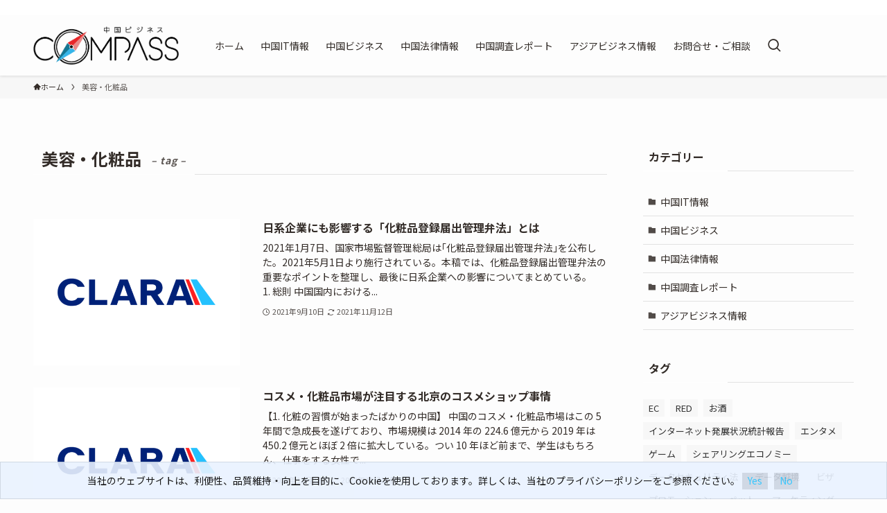

--- FILE ---
content_type: text/html; charset=UTF-8
request_url: https://consulting.clara.jp/media/tag/beauty-cosmetics/
body_size: 12671
content:
<!DOCTYPE html>
<html lang="ja" data-loaded="false" data-scrolled="false" data-spmenu="closed">
<head>
<meta charset="utf-8">
<meta name="format-detection" content="telephone=no">
<meta http-equiv="X-UA-Compatible" content="IE=edge">
<meta name="viewport" content="width=device-width, viewport-fit=cover">
<title>美容・化粧品 &#8211; 中国ビジネスCOMPASS</title>
<meta name='robots' content='max-image-preview:large' />
<link rel="alternate" type="application/rss+xml" title="中国ビジネスCOMPASS &raquo; フィード" href="https://consulting.clara.jp/media/feed/" />
<link rel="alternate" type="application/rss+xml" title="中国ビジネスCOMPASS &raquo; コメントフィード" href="https://consulting.clara.jp/media/comments/feed/" />
<link rel="alternate" type="application/rss+xml" title="中国ビジネスCOMPASS &raquo; 美容・化粧品 タグのフィード" href="https://consulting.clara.jp/media/tag/beauty-cosmetics/feed/" />
<link rel='stylesheet' id='wp-block-library-css'  href='https://consulting.clara.jp/media/wp-includes/css/dist/block-library/style.min.css?ver=5.8.1' type='text/css' media='all' />
<link rel='stylesheet' id='swell-icons-css'  href='https://consulting.clara.jp/media/wp-content/themes/swell/build/css/swell-icons.css?ver=2.7.4.1' type='text/css' media='all' />
<link rel='stylesheet' id='main_style-css'  href='https://consulting.clara.jp/media/wp-content/themes/swell/build/css/main.css?ver=2.7.4.1' type='text/css' media='all' />
<link rel='stylesheet' id='swell_blocks-css'  href='https://consulting.clara.jp/media/wp-content/themes/swell/build/css/blocks.css?ver=2.7.4.1' type='text/css' media='all' />
<style id='swell_custom-inline-css' type='text/css'>
:root{--swl-fz--content:4vw;--swl-font_family:"Noto Sans JP", sans-serif;--swl-font_weight:400;--color_main:#ffffff;--color_text:#332c28;--color_link:#24c1fe;--color_htag:#ffffff;--color_bg:#fdfdfd;--color_gradient1:#d8ffff;--color_gradient2:#87e7ff;--color_main_thin:rgba(255, 255, 255, 0.05 );--color_main_dark:rgba(191, 191, 191, 1 );--color_list_check:#ffffff;--color_list_num:#ffffff;--color_list_good:#86dd7b;--color_list_triangle:#f4e03a;--color_list_bad:#f36060;--color_faq_q:#d55656;--color_faq_a:#6599b7;--color_icon_good:#3cd250;--color_icon_good_bg:#ecffe9;--color_icon_bad:#4b73eb;--color_icon_bad_bg:#eafaff;--color_icon_info:#f578b4;--color_icon_info_bg:#fff0fa;--color_icon_announce:#ffa537;--color_icon_announce_bg:#fff5f0;--color_icon_pen:#7a7a7a;--color_icon_pen_bg:#f7f7f7;--color_icon_book:#787364;--color_icon_book_bg:#f8f6ef;--color_icon_point:#ffa639;--color_icon_check:#86d67c;--color_icon_batsu:#f36060;--color_icon_hatena:#5295cc;--color_icon_caution:#f7da38;--color_icon_memo:#84878a;--color_deep01:#e44141;--color_deep02:#3d79d5;--color_deep03:#63a84d;--color_deep04:#f09f4d;--color_pale01:#fff2f0;--color_pale02:#f3f8fd;--color_pale03:#f1f9ee;--color_pale04:#fdf9ee;--color_mark_blue:#b7e3ff;--color_mark_green:#bdf9c3;--color_mark_yellow:#fcf69f;--color_mark_orange:#ffddbc;--border01:solid 1px var(--color_main);--border02:double 4px var(--color_main);--border03:dashed 2px var(--color_border);--border04:solid 4px var(--color_gray);--card_posts_thumb_ratio:70.721%;--list_posts_thumb_ratio:70.721%;--big_posts_thumb_ratio:70.721%;--thumb_posts_thumb_ratio:70.721%;--color_header_bg:#fdfdfd;--color_header_text:#322c28;--color_footer_bg:#ffffff;--color_footer_text:#322c28;--container_size:1200px;--article_size:900px;--logo_size_sp:48px;--logo_size_pc:55px;--logo_size_pcfix:35px;--color_gnav_bg:var(--color_main);}.swl-cell-bg[data-icon="doubleCircle"]{--cell-icon-color:#ffc977}.swl-cell-bg[data-icon="circle"]{--cell-icon-color:#94e29c}.swl-cell-bg[data-icon="triangle"]{--cell-icon-color:#eeda2f}.swl-cell-bg[data-icon="close"]{--cell-icon-color:#ec9191}.swl-cell-bg[data-icon="hatena"]{--cell-icon-color:#93c9da}.swl-cell-bg[data-icon="check"]{--cell-icon-color:#94e29c}.swl-cell-bg[data-icon="line"]{--cell-icon-color:#9b9b9b}.cap_box[data-colset="col1"]{--capbox-color:#f59b5f;--capbox-color--bg:#fff8eb}.cap_box[data-colset="col2"]{--capbox-color:#5fb9f5;--capbox-color--bg:#edf5ff}.cap_box[data-colset="col3"]{--capbox-color:#2fcd90;--capbox-color--bg:#eafaf2}.red_{--the-btn-color:#f74a4a;--the-btn-color2:#ffbc49;--the-solid-shadow: rgba(185, 56, 56, 1 )}.blue_{--the-btn-color:#338df4;--the-btn-color2:#35eaff;--the-solid-shadow: rgba(38, 106, 183, 1 )}.green_{--the-btn-color:#62d847;--the-btn-color2:#7bf7bd;--the-solid-shadow: rgba(74, 162, 53, 1 )}.is-style-btn_normal{--the-btn-radius:80px}.is-style-btn_solid{--the-btn-radius:80px}.is-style-btn_shiny{--the-btn-radius:80px}.is-style-btn_line{--the-btn-radius:80px}.post_content blockquote{padding:1.5em 2em 1.5em 3em}.post_content blockquote::before{content:"";display:block;width:5px;height:calc(100% - 3em);top:1.5em;left:1.5em;border-left:solid 1px rgba(180,180,180,.75);border-right:solid 1px rgba(180,180,180,.75);}.mark_blue{background:-webkit-linear-gradient(transparent 64%,var(--color_mark_blue) 0%);background:linear-gradient(transparent 64%,var(--color_mark_blue) 0%)}.mark_green{background:-webkit-linear-gradient(transparent 64%,var(--color_mark_green) 0%);background:linear-gradient(transparent 64%,var(--color_mark_green) 0%)}.mark_yellow{background:-webkit-linear-gradient(transparent 64%,var(--color_mark_yellow) 0%);background:linear-gradient(transparent 64%,var(--color_mark_yellow) 0%)}.mark_orange{background:-webkit-linear-gradient(transparent 64%,var(--color_mark_orange) 0%);background:linear-gradient(transparent 64%,var(--color_mark_orange) 0%)}[class*="is-style-icon_"]{color:#333;border-width:0}[class*="is-style-big_icon_"]{border-width:2px;border-style:solid}[data-col="gray"] .c-balloon__text{background:#f7f7f7;border-color:#ccc}[data-col="gray"] .c-balloon__before{border-right-color:#f7f7f7}[data-col="green"] .c-balloon__text{background:#d1f8c2;border-color:#9ddd93}[data-col="green"] .c-balloon__before{border-right-color:#d1f8c2}[data-col="blue"] .c-balloon__text{background:#e2f6ff;border-color:#93d2f0}[data-col="blue"] .c-balloon__before{border-right-color:#e2f6ff}[data-col="red"] .c-balloon__text{background:#ffebeb;border-color:#f48789}[data-col="red"] .c-balloon__before{border-right-color:#ffebeb}[data-col="yellow"] .c-balloon__text{background:#f9f7d2;border-color:#fbe593}[data-col="yellow"] .c-balloon__before{border-right-color:#f9f7d2}.-type-list2 .p-postList__body::after,.-type-big .p-postList__body::after{content: "READ MORE »";}.c-postThumb__cat{background-color:#ffffff;color:#fff;background-image: repeating-linear-gradient(-45deg,rgba(255,255,255,.1),rgba(255,255,255,.1) 6px,transparent 6px,transparent 12px)}.post_content h2::before{position:absolute;display:block;pointer-events:none}.post_content h3{padding:0 .5em .5em}.post_content h3::before{content:"";width:100%;height:2px;background: repeating-linear-gradient(90deg, var(--color_htag) 0%, var(--color_htag) 29.3%, rgba(150,150,150,.2) 29.3%, rgba(150,150,150,.2) 100%)}.post_content h4{padding:0 0 0 16px;border-left:solid 2px var(--color_htag)}.l-footer__widgetArea{background:#f8f8f8}.l-footer__widgetArea{color:#0a0a0a}.l-header{box-shadow: 0 1px 4px rgba(0,0,0,.12)}.l-header__bar{color:#fff;background:var(--color_main)}.l-header__menuBtn{order:1}.l-header__customBtn{order:3}.c-gnav a::after{background:var(--color_main);width:100%;height:2px;transform:scaleX(0)}.p-spHeadMenu .menu-item.-current{border-bottom-color:var(--color_main)}.c-gnav > li:hover > a::after,.c-gnav > .-current > a::after{transform: scaleX(1)}.c-gnav .sub-menu{color:#333;background:#fff}.l-fixHeader::before{opacity:1}#pagetop{border-radius:50%}.c-widget__title.-spmenu{padding:.5em .75em;border-radius:var(--swl-radius--2, 0px);background:var(--color_main);color:#fff;}.c-widget__title.-footer{padding:.5em}.c-widget__title.-footer::before{content:"";bottom:0;left:0;width:40%;z-index:1;background:var(--color_main)}.c-widget__title.-footer::after{content:"";bottom:0;left:0;width:100%;background:var(--color_border)}.c-secTitle{border-left:solid 2px var(--color_main);padding:0em .75em}.p-spMenu{color:#322c28}.p-spMenu__inner::before{background:#fdfdfd;opacity:1}.p-spMenu__overlay{background:#000;opacity:0.6}[class*="page-numbers"]{color:#fff;background-color:#dedede}a{text-decoration: none}.l-topTitleArea.c-filterLayer::before{background-color:#000;opacity:0.2;content:""}@media screen and (min-width: 960px){:root{}}@media screen and (max-width: 959px){:root{}.l-header__logo{order:2;text-align:center}}@media screen and (min-width: 600px){:root{--swl-fz--content:16px;}}@media screen and (max-width: 599px){:root{}}@media (min-width: 1108px) {.alignwide{left:-100px;width:calc(100% + 200px);}}@media (max-width: 1108px) {.-sidebar-off .swell-block-fullWide__inner.l-container .alignwide{left:0px;width:100%;}}.l-fixHeader .l-fixHeader__gnav{order:0}[data-scrolled=true] .l-fixHeader[data-ready]{opacity:1;-webkit-transform:translateY(0)!important;transform:translateY(0)!important;visibility:visible}.-body-solid .l-fixHeader{box-shadow:0 2px 4px var(--swl-color_shadow)}.l-fixHeader__inner{align-items:stretch;color:var(--color_header_text);display:flex;padding-bottom:0;padding-top:0;position:relative;z-index:1}.l-fixHeader__logo{align-items:center;display:flex;line-height:1;margin-right:24px;order:0;padding:16px 0}.l-header__bar{position:relative;width:100%}.l-header__bar .c-catchphrase{color:inherit;font-size:12px;letter-spacing:var(--swl-letter_spacing,.2px);line-height:14px;margin-right:auto;overflow:hidden;padding:4px 0;white-space:nowrap;width:50%}.l-header__bar .c-iconList .c-iconList__link{margin:0;padding:4px 6px}.l-header__barInner{align-items:center;display:flex;justify-content:flex-end}@media (min-width:960px){.-series .l-header__inner{align-items:stretch;display:flex}.-series .l-header__logo{align-items:center;display:flex;flex-wrap:wrap;margin-right:24px;padding:16px 0}.-series .l-header__logo .c-catchphrase{font-size:13px;padding:4px 0}.-series .c-headLogo{margin-right:16px}.-series-right .l-header__inner{justify-content:space-between}.-series-right .c-gnavWrap{margin-left:auto}.-series-right .w-header{margin-left:12px}.-series-left .w-header{margin-left:auto}}@media (min-width:960px) and (min-width:600px){.-series .c-headLogo{max-width:400px}}.l-header__spNav{background-color:var(--color_gnav_bg)}.p-spHeadMenu a{color:#fff}.p-spHeadMenu .menu-item.-current{border-bottom-color:#fff}@media (min-width:960px){.-parallel .l-header__gnav{background-color:var(--color_gnav_bg);color:#fff}.-parallel .l-header__gnav .c-gnav>li>a{padding-bottom:12px;padding-top:12px}.-parallel .l-header__gnav .c-gnav>li>a:after{background-color:#fff}.-parallel-top .l-header__gnav{margin-bottom:8px}.-parallel-bottom .l-header__gnav{margin-top:8px}}.c-gnav .sub-menu a:before,.c-listMenu a:before{-webkit-font-smoothing:antialiased;-moz-osx-font-smoothing:grayscale;font-family:icomoon!important;font-style:normal;font-variant:normal;font-weight:400;line-height:1;text-transform:none}.c-submenuToggleBtn{display:none}.c-listMenu a{padding:.75em 1em .75em 1.5em;transition:padding .25s}.c-listMenu a:hover{padding-left:1.75em;padding-right:.75em}.c-gnav .sub-menu a:before,.c-listMenu a:before{color:inherit;content:"\e921";display:inline-block;left:2px;position:absolute;top:50%;-webkit-transform:translateY(-50%);transform:translateY(-50%);vertical-align:middle}.widget_categories>ul>.cat-item>a,.wp-block-categories-list>li>a{padding-left:1.75em}.c-listMenu .children,.c-listMenu .sub-menu{margin:0}.c-listMenu .children a,.c-listMenu .sub-menu a{font-size:.9em;padding-left:2.5em}.c-listMenu .children a:before,.c-listMenu .sub-menu a:before{left:1em}.c-listMenu .children a:hover,.c-listMenu .sub-menu a:hover{padding-left:2.75em}.c-listMenu .children ul a,.c-listMenu .sub-menu ul a{padding-left:3.25em}.c-listMenu .children ul a:before,.c-listMenu .sub-menu ul a:before{left:1.75em}.c-listMenu .children ul a:hover,.c-listMenu .sub-menu ul a:hover{padding-left:3.5em}.c-gnav li:hover>.sub-menu{opacity:1;visibility:visible}.c-gnav .sub-menu:before{background:inherit;content:"";height:100%;left:0;position:absolute;top:0;width:100%;z-index:0}.c-gnav .sub-menu .sub-menu{left:100%;top:0;z-index:-1}.c-gnav .sub-menu a{padding-left:2em}.c-gnav .sub-menu a:before{left:.5em}.c-gnav .sub-menu a:hover .ttl{left:4px}:root{--color_content_bg:var(--color_bg);}.c-widget__title.-side{padding:.5em}.c-widget__title.-side::before{content:"";bottom:0;left:0;width:40%;z-index:1;background:var(--color_main)}.c-widget__title.-side::after{content:"";bottom:0;left:0;width:100%;background:var(--color_border)}@media screen and (min-width: 960px){:root{}}@media screen and (max-width: 959px){:root{}}@media screen and (min-width: 600px){:root{}}@media screen and (max-width: 599px){:root{}}.swell-block-fullWide__inner.l-container{--swl-fw_inner_pad:var(--swl-pad_container,0px)}@media (min-width:960px){.-sidebar-on .l-content .alignfull,.-sidebar-on .l-content .alignwide{left:-16px;width:calc(100% + 32px)}.swell-block-fullWide__inner.l-article{--swl-fw_inner_pad:var(--swl-pad_post_content,0px)}.-sidebar-on .swell-block-fullWide__inner .alignwide{left:0;width:100%}.-sidebar-on .swell-block-fullWide__inner .alignfull{left:calc(0px - var(--swl-fw_inner_pad, 0))!important;margin-left:0!important;margin-right:0!important;width:calc(100% + var(--swl-fw_inner_pad, 0)*2)!important}}.-index-off .p-toc,.swell-toc-placeholder:empty{display:none}.p-toc.-modal{height:100%;margin:0;overflow-y:auto;padding:0}#main_content .p-toc{border-radius:var(--swl-radius--2,0);margin:4em auto;max-width:800px}#sidebar .p-toc{margin-top:-.5em}.p-toc .__pn:before{content:none!important;counter-increment:none}.p-toc .__prev{margin:0 0 1em}.p-toc .__next{margin:1em 0 0}.p-toc.is-omitted:not([data-omit=ct]) [data-level="2"] .p-toc__childList{display:none}.p-toc.is-omitted:not([data-omit=nest]){position:relative}.p-toc.is-omitted:not([data-omit=nest]):before{background:linear-gradient(hsla(0,0%,100%,0),var(--color_bg));bottom:5em;content:"";height:4em;left:0;opacity:.75;pointer-events:none;position:absolute;width:100%;z-index:1}.p-toc.is-omitted:not([data-omit=nest]):after{background:var(--color_bg);bottom:0;content:"";height:5em;left:0;opacity:.75;position:absolute;width:100%;z-index:1}.p-toc.is-omitted:not([data-omit=nest]) .__next,.p-toc.is-omitted:not([data-omit=nest]) [data-omit="1"]{display:none}.p-toc .p-toc__expandBtn{background-color:#f7f7f7;border:rgba(0,0,0,.2);border-radius:5em;box-shadow:0 0 0 1px #bbb;color:#333;display:block;font-size:14px;line-height:1.5;margin:.75em auto 0;min-width:6em;padding:.5em 1em;position:relative;transition:box-shadow .25s;z-index:2}.p-toc[data-omit=nest] .p-toc__expandBtn{display:inline-block;font-size:13px;margin:0 0 0 1.25em;padding:.5em .75em}.p-toc:not([data-omit=nest]) .p-toc__expandBtn:after,.p-toc:not([data-omit=nest]) .p-toc__expandBtn:before{border-top-color:inherit;border-top-style:dotted;border-top-width:3px;content:"";display:block;height:1px;position:absolute;top:calc(50% - 1px);transition:border-color .25s;width:100%;width:22px}.p-toc:not([data-omit=nest]) .p-toc__expandBtn:before{right:calc(100% + 1em)}.p-toc:not([data-omit=nest]) .p-toc__expandBtn:after{left:calc(100% + 1em)}.p-toc.is-expanded .p-toc__expandBtn{border-color:transparent}.p-toc__ttl{display:block;font-size:1.2em;line-height:1;position:relative;text-align:center}.p-toc__ttl:before{content:"\e918";display:inline-block;font-family:icomoon;margin-right:.5em;padding-bottom:2px;vertical-align:middle}#index_modal .p-toc__ttl{margin-bottom:.5em}.p-toc__list li{line-height:1.6}.p-toc__list>li+li{margin-top:.5em}.p-toc__list .p-toc__childList{padding-left:.5em}.p-toc__list [data-level="3"]{font-size:.9em}.p-toc__list .mininote{display:none}.post_content .p-toc__list{padding-left:0}#sidebar .p-toc__list{margin-bottom:0}#sidebar .p-toc__list .p-toc__childList{padding-left:0}.p-toc__link{color:inherit;font-size:inherit;text-decoration:none}.p-toc__link:hover{opacity:.8}.p-toc.-double{background:var(--color_gray);background:linear-gradient(-45deg,transparent 25%,var(--color_gray) 25%,var(--color_gray) 50%,transparent 50%,transparent 75%,var(--color_gray) 75%,var(--color_gray));background-clip:padding-box;background-size:4px 4px;border-bottom:4px double var(--color_border);border-top:4px double var(--color_border);padding:1.5em 1em 1em}.p-toc.-double .p-toc__ttl{margin-bottom:.75em}@media (min-width:960px){#main_content .p-toc{width:92%}}@media (hover:hover){.p-toc .p-toc__expandBtn:hover{border-color:transparent;box-shadow:0 0 0 2px currentColor}}@media (min-width:600px){.p-toc.-double{padding:2em}}
</style>
<link rel='stylesheet' id='swell-parts/footer-css'  href='https://consulting.clara.jp/media/wp-content/themes/swell/build/css/modules/parts/footer.css?ver=2.7.4.1' type='text/css' media='all' />
<link rel='stylesheet' id='swell-page/term-css'  href='https://consulting.clara.jp/media/wp-content/themes/swell/build/css/modules/page/term.css?ver=2.7.4.1' type='text/css' media='all' />
<link rel='stylesheet' id='child_style-css'  href='https://consulting.clara.jp/media/wp-content/themes/swell_child/style.css?ver=2023041922013' type='text/css' media='all' />
<link rel='stylesheet' id='addtoany-css'  href='https://consulting.clara.jp/media/wp-content/plugins/add-to-any/addtoany.min.css?ver=1.15' type='text/css' media='all' />
<script type='text/javascript' src='https://consulting.clara.jp/media/wp-includes/js/jquery/jquery.min.js?ver=3.6.0' id='jquery-core-js'></script>
<script type='text/javascript' src='https://consulting.clara.jp/media/wp-content/plugins/add-to-any/addtoany.min.js?ver=1.1' id='addtoany-js'></script>

<link href="https://fonts.googleapis.com/css?family=Noto+Sans+JP:400,700&#038;display=swap" rel="stylesheet">
<noscript><link href="https://consulting.clara.jp/media/wp-content/themes/swell/build/css/noscript.css" rel="stylesheet"></noscript>
<link rel="https://api.w.org/" href="https://consulting.clara.jp/media/wp-json/" /><link rel="alternate" type="application/json" href="https://consulting.clara.jp/media/wp-json/wp/v2/tags/50" />
<script data-cfasync="false">
window.a2a_config=window.a2a_config||{};a2a_config.callbacks=[];a2a_config.overlays=[];a2a_config.templates={};a2a_localize = {
	Share: "共有",
	Save: "ブックマーク",
	Subscribe: "購読",
	Email: "メール",
	Bookmark: "ブックマーク",
	ShowAll: "すべて表示する",
	ShowLess: "小さく表示する",
	FindServices: "サービスを探す",
	FindAnyServiceToAddTo: "追加するサービスを今すぐ探す",
	PoweredBy: "Powered by",
	ShareViaEmail: "メールでシェアする",
	SubscribeViaEmail: "メールで購読する",
	BookmarkInYourBrowser: "ブラウザにブックマーク",
	BookmarkInstructions: "このページをブックマークするには、 Ctrl+D または \u2318+D を押下。",
	AddToYourFavorites: "お気に入りに追加",
	SendFromWebOrProgram: "任意のメールアドレスまたはメールプログラムから送信",
	EmailProgram: "メールプログラム",
	More: "詳細&#8230;",
	ThanksForSharing: "Thanks for sharing!",
	ThanksForFollowing: "Thanks for following!"
};

(function(d,s,a,b){a=d.createElement(s);b=d.getElementsByTagName(s)[0];a.async=1;a.src="https://static.addtoany.com/menu/page.js";b.parentNode.insertBefore(a,b);})(document,"script");
</script>
<style type="text/css">.broken_link, a.broken_link {
	text-decoration: line-through;
}</style><link rel="icon" href="https://consulting.clara.jp/media/wp-content/uploads/2025/03/ビジネスコンパスマーク.png" sizes="32x32" />
<link rel="icon" href="https://consulting.clara.jp/media/wp-content/uploads/2025/03/ビジネスコンパスマーク.png" sizes="192x192" />
<link rel="apple-touch-icon" href="https://consulting.clara.jp/media/wp-content/uploads/2025/03/ビジネスコンパスマーク.png" />
<meta name="msapplication-TileImage" content="https://consulting.clara.jp/media/wp-content/uploads/2025/03/ビジネスコンパスマーク.png" />

<link rel="stylesheet" href="https://consulting.clara.jp/media/wp-content/themes/swell/build/css/print.css" media="print" >
<!-- Google Tag Manager -->
<script>(function(w,d,s,l,i){w[l]=w[l]||[];w[l].push({'gtm.start':
new Date().getTime(),event:'gtm.js'});var f=d.getElementsByTagName(s)[0],
j=d.createElement(s),dl=l!='dataLayer'?'&l='+l:'';j.async=true;j.src=
'https://www.googletagmanager.com/gtm.js?id='+i+dl;f.parentNode.insertBefore(j,f);
})(window,document,'script','dataLayer','GTM-WKZ3HDB');</script>
<!-- End Google Tag Manager -->
</head>
	
<!-- Google tag (gtag.js) -->
<script async src="https://www.googletagmanager.com/gtag/js?id=G-DP95QVBJXN"></script>
<script>
  window.dataLayer = window.dataLayer || [];
  function gtag(){dataLayer.push(arguments);}
  gtag('js', new Date());

  gtag('config', 'G-DP95QVBJXN');
</script>
	
<body>
<!-- Google Tag Manager (noscript) -->
<noscript><iframe src="https://www.googletagmanager.com/ns.html?id=GTM-WKZ3HDB"
height="0" width="0" style="display:none;visibility:hidden"></iframe></noscript>
<!-- End Google Tag Manager (noscript) -->
<div id="body_wrap" class="archive tag tag-beauty-cosmetics tag-50 -index-off -sidebar-on -frame-off id_50" >
<div id="sp_menu" class="p-spMenu -left">
	<div class="p-spMenu__inner">
		<div class="p-spMenu__closeBtn">
			<button class="c-iconBtn -menuBtn c-plainBtn" data-onclick="toggleMenu" aria-label="メニューを閉じる">
				<i class="c-iconBtn__icon icon-close-thin"></i>
			</button>
		</div>
		<div class="p-spMenu__body">
			<div class="c-widget__title -spmenu">
				MENU			</div>
			<div class="p-spMenu__nav">
				<ul class="c-spnav c-listMenu"><li class="menu-item menu-item-type-post_type menu-item-object-page menu-item-home menu-item-5553"><a href="https://consulting.clara.jp/media/">ホーム</a></li>
<li class="menu-item menu-item-type-taxonomy menu-item-object-category menu-item-5554"><a href="https://consulting.clara.jp/media/category/cat-chinese-it/">中国IT情報</a></li>
<li class="menu-item menu-item-type-taxonomy menu-item-object-category menu-item-5555"><a href="https://consulting.clara.jp/media/category/cat-chinese-business/">中国ビジネス</a></li>
<li class="menu-item menu-item-type-taxonomy menu-item-object-category menu-item-5556"><a href="https://consulting.clara.jp/media/category/cat-chinese-law/">中国法律情報</a></li>
<li class="menu-item menu-item-type-taxonomy menu-item-object-category menu-item-5557"><a href="https://consulting.clara.jp/media/category/cat-chinese-report/">中国調査レポート</a></li>
<li class="menu-item menu-item-type-taxonomy menu-item-object-category menu-item-5558"><a href="https://consulting.clara.jp/media/category/cat-asia-business/">アジアビジネス情報</a></li>
<li class="menu-item menu-item-type-custom menu-item-object-custom menu-item-5964"><a href="https://consulting.clara.jp/inquiry/">お問合せ・ご相談</a></li>
</ul>			</div>
					</div>
	</div>
	<div class="p-spMenu__overlay c-overlay" data-onclick="toggleMenu"></div>
</div>
<header id="header" class="l-header -series -series-left" data-spfix="1">
	<div class="l-header__bar pc_">
	<div class="l-header__barInner l-container">
		<div class="c-catchphrase">知りたい中国は &quot;ここ” にある｜中国ビジネス特化型メディア「中国ビジネスCOMPASS」</div><ul class="c-iconList">
						<li class="c-iconList__item -rss">
						<a href="https://consulting.clara.jp/media/feed/" target="_blank" rel="noopener" class="c-iconList__link u-fz-14 hov-flash" aria-label="rss">
							<i class="c-iconList__icon icon-rss" role="presentation"></i>
						</a>
					</li>
				</ul>
	</div>
</div>
	<div class="l-header__inner l-container">
		<div class="l-header__logo">
			<div class="c-headLogo -img"><a href="https://consulting.clara.jp/media/" title="中国ビジネスCOMPASS" class="c-headLogo__link" rel="home"><img width="493" height="129"  src="https://consulting.clara.jp/media/wp-content/uploads/2025/03/ビジネスコンパスロゴ.png" alt="中国ビジネスCOMPASS" class="c-headLogo__img" srcset="https://consulting.clara.jp/media/wp-content/uploads/2025/03/ビジネスコンパスロゴ.png 493w, https://consulting.clara.jp/media/wp-content/uploads/2025/03/ビジネスコンパスロゴ-300x78.png 300w, https://consulting.clara.jp/media/wp-content/uploads/2025/03/ビジネスコンパスロゴ-200x52.png 200w" sizes="(max-width: 959px) 50vw, 800px" decoding="async" loading="eager" ></a></div>					</div>
		<nav id="gnav" class="l-header__gnav c-gnavWrap">
					<ul class="c-gnav">
			<li class="menu-item menu-item-type-post_type menu-item-object-page menu-item-home menu-item-5553"><a href="https://consulting.clara.jp/media/"><span class="ttl">ホーム</span></a></li>
<li class="menu-item menu-item-type-taxonomy menu-item-object-category menu-item-5554"><a href="https://consulting.clara.jp/media/category/cat-chinese-it/"><span class="ttl">中国IT情報</span></a></li>
<li class="menu-item menu-item-type-taxonomy menu-item-object-category menu-item-5555"><a href="https://consulting.clara.jp/media/category/cat-chinese-business/"><span class="ttl">中国ビジネス</span></a></li>
<li class="menu-item menu-item-type-taxonomy menu-item-object-category menu-item-5556"><a href="https://consulting.clara.jp/media/category/cat-chinese-law/"><span class="ttl">中国法律情報</span></a></li>
<li class="menu-item menu-item-type-taxonomy menu-item-object-category menu-item-5557"><a href="https://consulting.clara.jp/media/category/cat-chinese-report/"><span class="ttl">中国調査レポート</span></a></li>
<li class="menu-item menu-item-type-taxonomy menu-item-object-category menu-item-5558"><a href="https://consulting.clara.jp/media/category/cat-asia-business/"><span class="ttl">アジアビジネス情報</span></a></li>
<li class="menu-item menu-item-type-custom menu-item-object-custom menu-item-5964"><a href="https://consulting.clara.jp/inquiry/"><span class="ttl">お問合せ・ご相談</span></a></li>
							<li class="menu-item c-gnav__s">
					<button class="c-gnav__sBtn c-plainBtn" data-onclick="toggleSearch" aria-label="検索ボタン">
						<i class="icon-search"></i>
					</button>
				</li>
					</ul>
			</nav>
		<div class="l-header__customBtn sp_">
			<button class="c-iconBtn c-plainBtn" data-onclick="toggleSearch" aria-label="検索ボタン">
			<i class="c-iconBtn__icon icon-search"></i>
					</button>
	</div>
<div class="l-header__menuBtn sp_">
	<button class="c-iconBtn -menuBtn c-plainBtn" data-onclick="toggleMenu" aria-label="メニューボタン">
		<i class="c-iconBtn__icon icon-menu-thin"></i>
			</button>
</div>
	</div>
	</header>
<div id="fix_header" class="l-fixHeader -series -series-left">
	<div class="l-fixHeader__inner l-container">
		<div class="l-fixHeader__logo">
			<div class="c-headLogo -img"><a href="https://consulting.clara.jp/media/" title="中国ビジネスCOMPASS" class="c-headLogo__link" rel="home"><img width="493" height="129"  src="https://consulting.clara.jp/media/wp-content/uploads/2025/03/ビジネスコンパスロゴ.png" alt="中国ビジネスCOMPASS" class="c-headLogo__img" srcset="https://consulting.clara.jp/media/wp-content/uploads/2025/03/ビジネスコンパスロゴ.png 493w, https://consulting.clara.jp/media/wp-content/uploads/2025/03/ビジネスコンパスロゴ-300x78.png 300w, https://consulting.clara.jp/media/wp-content/uploads/2025/03/ビジネスコンパスロゴ-200x52.png 200w" sizes="(max-width: 959px) 50vw, 800px" decoding="async" loading="eager" ></a></div>		</div>
		<div class="l-fixHeader__gnav c-gnavWrap">
					<ul class="c-gnav">
			<li class="menu-item menu-item-type-post_type menu-item-object-page menu-item-home menu-item-5553"><a href="https://consulting.clara.jp/media/"><span class="ttl">ホーム</span></a></li>
<li class="menu-item menu-item-type-taxonomy menu-item-object-category menu-item-5554"><a href="https://consulting.clara.jp/media/category/cat-chinese-it/"><span class="ttl">中国IT情報</span></a></li>
<li class="menu-item menu-item-type-taxonomy menu-item-object-category menu-item-5555"><a href="https://consulting.clara.jp/media/category/cat-chinese-business/"><span class="ttl">中国ビジネス</span></a></li>
<li class="menu-item menu-item-type-taxonomy menu-item-object-category menu-item-5556"><a href="https://consulting.clara.jp/media/category/cat-chinese-law/"><span class="ttl">中国法律情報</span></a></li>
<li class="menu-item menu-item-type-taxonomy menu-item-object-category menu-item-5557"><a href="https://consulting.clara.jp/media/category/cat-chinese-report/"><span class="ttl">中国調査レポート</span></a></li>
<li class="menu-item menu-item-type-taxonomy menu-item-object-category menu-item-5558"><a href="https://consulting.clara.jp/media/category/cat-asia-business/"><span class="ttl">アジアビジネス情報</span></a></li>
<li class="menu-item menu-item-type-custom menu-item-object-custom menu-item-5964"><a href="https://consulting.clara.jp/inquiry/"><span class="ttl">お問合せ・ご相談</span></a></li>
							<li class="menu-item c-gnav__s">
					<button class="c-gnav__sBtn c-plainBtn" data-onclick="toggleSearch" aria-label="検索ボタン">
						<i class="icon-search"></i>
					</button>
				</li>
					</ul>
			</div>
	</div>
</div>
<div id="breadcrumb" class="p-breadcrumb -bg-on"><ol class="p-breadcrumb__list l-container"><li class="p-breadcrumb__item"><a href="https://consulting.clara.jp/media/" class="p-breadcrumb__text"><span class="__home icon-home"> ホーム</span></a></li><li class="p-breadcrumb__item"><span class="p-breadcrumb__text">美容・化粧品</span></li></ol></div><div id="content" class="l-content l-container" >
<main id="main_content" class="l-mainContent l-article">
	<div class="l-mainContent__inner">
		<h1 class="c-pageTitle" data-style="b_bottom"><span class="c-pageTitle__inner">美容・化粧品<small class="c-pageTitle__subTitle u-fz-14">– tag –</small></span></h1>		<div class="p-termContent l-parent">
					<div class="c-tabBody p-postListTabBody">
				<div id="post_list_tab_1" class="c-tabBody__item" aria-hidden="false">
				<ul class="p-postList -type-list"><li class="p-postList__item">
	<a href="https://consulting.clara.jp/media/law_cosmetics/" class="p-postList__link">
		<div class="p-postList__thumb c-postThumb noimg_">
	<figure class="c-postThumb__figure">
		<img width="1200" height="630"  src="[data-uri]" alt="" class="c-postThumb__img u-obf-cover lazyload" sizes="(min-width: 960px) 400px, 36vw" data-src="https://consulting.clara.jp/media/wp-content/uploads/2025/05/ogp.png" data-srcset="https://consulting.clara.jp/media/wp-content/uploads/2025/05/ogp.png 1200w, https://consulting.clara.jp/media/wp-content/uploads/2025/05/ogp-300x158.png 300w, https://consulting.clara.jp/media/wp-content/uploads/2025/05/ogp-200x105.png 200w, https://consulting.clara.jp/media/wp-content/uploads/2025/05/ogp-768x403.png 768w" data-aspectratio="1200/630" ><noscript><img src="https://consulting.clara.jp/media/wp-content/uploads/2025/05/ogp.png" class="c-postThumb__img u-obf-cover" alt=""></noscript>	</figure>
	</div>
					<div class="p-postList__body">
				<h2 class="p-postList__title">日系企業にも影響する「化粧品登録届出管理弁法」とは</h2>									<div class="p-postList__excerpt">
						2021年1月7日、国家市場監督管理総局は｢化粧品登録届出管理弁法｣を公布した。2021年5月1日より施行されている。本稿では、化粧品登録届出管理弁法の重要なポイントを整理し、最後に日系企業への影響についてまとめている。 1.&nbsp;総則 中国国内における...					</div>
								<div class="p-postList__meta">
					<div class="p-postList__times c-postTimes u-thin">
	<time class="c-postTimes__posted icon-posted" datetime="2021-09-10" aria-label="公開日">2021年9月10日</time><time class="c-postTimes__modified icon-modified" datetime="2021-11-12" aria-label="更新日">2021年11月12日</time></div>
				</div>
			</div>
			</a>
</li>
<li class="p-postList__item">
	<a href="https://consulting.clara.jp/media/beijing_cosmeshop/" class="p-postList__link">
		<div class="p-postList__thumb c-postThumb noimg_">
	<figure class="c-postThumb__figure">
		<img width="1200" height="630"  src="[data-uri]" alt="" class="c-postThumb__img u-obf-cover lazyload" sizes="(min-width: 960px) 400px, 36vw" data-src="https://consulting.clara.jp/media/wp-content/uploads/2025/05/ogp.png" data-srcset="https://consulting.clara.jp/media/wp-content/uploads/2025/05/ogp.png 1200w, https://consulting.clara.jp/media/wp-content/uploads/2025/05/ogp-300x158.png 300w, https://consulting.clara.jp/media/wp-content/uploads/2025/05/ogp-200x105.png 200w, https://consulting.clara.jp/media/wp-content/uploads/2025/05/ogp-768x403.png 768w" data-aspectratio="1200/630" ><noscript><img src="https://consulting.clara.jp/media/wp-content/uploads/2025/05/ogp.png" class="c-postThumb__img u-obf-cover" alt=""></noscript>	</figure>
	</div>
					<div class="p-postList__body">
				<h2 class="p-postList__title">コスメ・化粧品市場が注目する北京のコスメショップ事情</h2>									<div class="p-postList__excerpt">
						【1. 化粧の習慣が始まったばかりの中国】 中国のコスメ・化粧品市場はこの 5 年間で急成長を遂げており、市場規模は 2014 年の 224.6 億元から 2019 年は 450.2 億元とほぼ 2 倍に拡大している。つい 10 年ほど前まで、学生はもちろん、仕事をする女性で...					</div>
								<div class="p-postList__meta">
					<div class="p-postList__times c-postTimes u-thin">
	<time class="c-postTimes__posted icon-posted" datetime="2020-12-22" aria-label="公開日">2020年12月22日</time><time class="c-postTimes__modified icon-modified" datetime="2022-11-24" aria-label="更新日">2022年11月24日</time></div>
				</div>
			</div>
			</a>
</li>
<li class="p-postList__item">
	<a href="https://consulting.clara.jp/media/cn_contactlens/" class="p-postList__link">
		<div class="p-postList__thumb c-postThumb noimg_">
	<figure class="c-postThumb__figure">
		<img width="1200" height="630"  src="[data-uri]" alt="" class="c-postThumb__img u-obf-cover lazyload" sizes="(min-width: 960px) 400px, 36vw" data-src="https://consulting.clara.jp/media/wp-content/uploads/2025/05/ogp.png" data-srcset="https://consulting.clara.jp/media/wp-content/uploads/2025/05/ogp.png 1200w, https://consulting.clara.jp/media/wp-content/uploads/2025/05/ogp-300x158.png 300w, https://consulting.clara.jp/media/wp-content/uploads/2025/05/ogp-200x105.png 200w, https://consulting.clara.jp/media/wp-content/uploads/2025/05/ogp-768x403.png 768w" data-aspectratio="1200/630" ><noscript><img src="https://consulting.clara.jp/media/wp-content/uploads/2025/05/ogp.png" class="c-postThumb__img u-obf-cover" alt=""></noscript>	</figure>
	</div>
					<div class="p-postList__body">
				<h2 class="p-postList__title">中国におけるコンタクトレンズのネット販売状況</h2>									<div class="p-postList__excerpt">
						【1. 医療機器として厳しく管理】 中国でコンタクトレンズは第三類医療機器に定められており、販売にあたっては2004 年に定められた「医療器械経営企業許可証管理弁法」に基づいて、「医療器械経営企業許可証」を取得する必要がある。これは店頭で販売する...					</div>
								<div class="p-postList__meta">
					<div class="p-postList__times c-postTimes u-thin">
	<time class="c-postTimes__posted icon-posted" datetime="2015-03-10" aria-label="公開日">2015年3月10日</time><time class="c-postTimes__modified icon-modified" datetime="2022-11-24" aria-label="更新日">2022年11月24日</time></div>
				</div>
			</div>
			</a>
</li>
<li class="p-postList__item">
	<a href="https://consulting.clara.jp/media/color-contact-lenses/" class="p-postList__link">
		<div class="p-postList__thumb c-postThumb">
	<figure class="c-postThumb__figure">
		<img width="640" height="480"  src="[data-uri]" alt="" class="c-postThumb__img u-obf-cover lazyload" sizes="(min-width: 960px) 400px, 36vw" data-src="https://consulting.clara.jp/media/wp-content/uploads/2014/11/20141114.jpeg" data-srcset="https://consulting.clara.jp/media/wp-content/uploads/2014/11/20141114.jpeg 640w, https://consulting.clara.jp/media/wp-content/uploads/2014/11/20141114-300x225.jpeg 300w, https://consulting.clara.jp/media/wp-content/uploads/2014/11/20141114-200x150.jpeg 200w" data-aspectratio="640/480" ><noscript><img src="https://consulting.clara.jp/media/wp-content/uploads/2014/11/20141114.jpeg" class="c-postThumb__img u-obf-cover" alt=""></noscript>	</figure>
	</div>
					<div class="p-postList__body">
				<h2 class="p-postList__title">中国のカラコン市場（2014年）</h2>									<div class="p-postList__excerpt">
						【1. 中国でも人気！10 年以上前から徐々に普及】 カラーコンタクトレンズ(カラーコンタクト)は、中国語で「彩色隠形眼鏡」、「彩片」、「美瞳」などと呼ばれ(隠形眼鏡はコンタクトレンズの意)、日本と同様に若い女性に人気だ。多くは韓国や欧米メーカーの...					</div>
								<div class="p-postList__meta">
					<div class="p-postList__times c-postTimes u-thin">
	<time class="c-postTimes__posted icon-posted" datetime="2014-11-14" aria-label="公開日">2014年11月14日</time><time class="c-postTimes__modified icon-modified" datetime="2025-03-12" aria-label="更新日">2025年3月12日</time></div>
				</div>
			</div>
			</a>
</li>
</ul><div class="c-pagination">
<span class="page-numbers current">1</span></div>
				</div>
								</div>
					</div>
	</div>
</main>
<aside id="sidebar" class="l-sidebar">
	<div id="categories-2" class="c-widget c-listMenu widget_categories"><div class="c-widget__title -side">カテゴリー</div>
			<ul>
					<li class="cat-item cat-item-1"><a href="https://consulting.clara.jp/media/category/cat-chinese-it/" title="アジアのシリコンバレーといわれる最新のオンラインサービス、WEBサービス等、中国の最新IT情報をお伝えします。">中国IT情報</a>
</li>
	<li class="cat-item cat-item-3"><a href="https://consulting.clara.jp/media/category/cat-chinese-business/" title="様々な分野の市場情報や話題の小売情報、オンライン市場情報など、最新の中国ビジネス情報の「今」をお伝えします。">中国ビジネス</a>
</li>
	<li class="cat-item cat-item-4"><a href="https://consulting.clara.jp/media/category/cat-chinese-law/" title="流れが早い中国法律の最新情報をご紹介。法律的な観点から見た中国の今後や、中国進出する際のリスクヘッジに役立つ情報をお届けします。">中国法律情報</a>
</li>
	<li class="cat-item cat-item-5"><a href="https://consulting.clara.jp/media/category/cat-chinese-report/" title="中国の統計データや中国現地の調査レポート翻訳・イベントレポートなどをご紹介します。">中国調査レポート</a>
</li>
	<li class="cat-item cat-item-51"><a href="https://consulting.clara.jp/media/category/cat-asia-business/" title="台湾やシンガポール、ASEAN各国のIT・ビジネス情報をお伝えします。">アジアビジネス情報</a>
</li>
			</ul>

			</div><div id="tag_cloud-2" class="c-widget widget_tag_cloud"><div class="c-widget__title -side">タグ</div><div class="tagcloud"><a href="https://consulting.clara.jp/media/tag/ec/" class="tag-cloud-link hov-flash-up tag-link-25 tag-link-position-1" style="font-size: 13.6pt;" aria-label="EC (4個の項目)">EC</a>
<a href="https://consulting.clara.jp/media/tag/red/" class="tag-cloud-link hov-flash-up tag-link-75 tag-link-position-2" style="font-size: 8pt;" aria-label="RED (1個の項目)">RED</a>
<a href="https://consulting.clara.jp/media/tag/%e3%81%8a%e9%85%92/" class="tag-cloud-link hov-flash-up tag-link-81 tag-link-position-3" style="font-size: 8pt;" aria-label="お酒 (1個の項目)">お酒</a>
<a href="https://consulting.clara.jp/media/tag/cnnic/" class="tag-cloud-link hov-flash-up tag-link-54 tag-link-position-4" style="font-size: 14.72pt;" aria-label="インターネット発展状況統計報告 (5個の項目)">インターネット発展状況統計報告</a>
<a href="https://consulting.clara.jp/media/tag/entertainment/" class="tag-cloud-link hov-flash-up tag-link-41 tag-link-position-5" style="font-size: 16.4pt;" aria-label="エンタメ (7個の項目)">エンタメ</a>
<a href="https://consulting.clara.jp/media/tag/game/" class="tag-cloud-link hov-flash-up tag-link-22 tag-link-position-6" style="font-size: 17.8pt;" aria-label="ゲーム (9個の項目)">ゲーム</a>
<a href="https://consulting.clara.jp/media/tag/sharingeconomy/" class="tag-cloud-link hov-flash-up tag-link-13 tag-link-position-7" style="font-size: 13.6pt;" aria-label="シェアリングエコノミー (4個の項目)">シェアリングエコノミー</a>
<a href="https://consulting.clara.jp/media/tag/%e3%83%87%e3%83%bc%e3%82%bf%e3%82%bb%e3%82%ad%e3%83%a5%e3%83%aa%e3%83%86%e3%82%a3%e6%b3%95/" class="tag-cloud-link hov-flash-up tag-link-84 tag-link-position-8" style="font-size: 8pt;" aria-label="データセキュリティ法 (1個の項目)">データセキュリティ法</a>
<a href="https://consulting.clara.jp/media/tag/%e3%83%87%e3%83%bc%e3%82%bf%e8%b6%8a%e5%a2%83/" class="tag-cloud-link hov-flash-up tag-link-85 tag-link-position-9" style="font-size: 8pt;" aria-label="データ越境 (1個の項目)">データ越境</a>
<a href="https://consulting.clara.jp/media/tag/%e3%83%93%e3%82%b6/" class="tag-cloud-link hov-flash-up tag-link-73 tag-link-position-10" style="font-size: 8pt;" aria-label="ビザ (1個の項目)">ビザ</a>
<a href="https://consulting.clara.jp/media/tag/%e3%83%97%e3%83%ad%e3%83%a2%e3%83%bc%e3%82%b7%e3%83%a7%e3%83%b3/" class="tag-cloud-link hov-flash-up tag-link-78 tag-link-position-11" style="font-size: 10.52pt;" aria-label="プロモーション (2個の項目)">プロモーション</a>
<a href="https://consulting.clara.jp/media/tag/pets/" class="tag-cloud-link hov-flash-up tag-link-40 tag-link-position-12" style="font-size: 8pt;" aria-label="ペット (1個の項目)">ペット</a>
<a href="https://consulting.clara.jp/media/tag/%e3%83%9e%e3%83%bc%e3%82%b1%e3%83%86%e3%82%a3%e3%83%b3%e3%82%b0/" class="tag-cloud-link hov-flash-up tag-link-77 tag-link-position-13" style="font-size: 8pt;" aria-label="マーケティング (1個の項目)">マーケティング</a>
<a href="https://consulting.clara.jp/media/tag/%e3%83%ac%e3%83%9d%e3%83%bc%e3%83%88/" class="tag-cloud-link hov-flash-up tag-link-79 tag-link-position-14" style="font-size: 8pt;" aria-label="レポート (1個の項目)">レポート</a>
<a href="https://consulting.clara.jp/media/tag/robot-iot/" class="tag-cloud-link hov-flash-up tag-link-43 tag-link-position-15" style="font-size: 12.2pt;" aria-label="ロボット・IoT (3個の項目)">ロボット・IoT</a>
<a href="https://consulting.clara.jp/media/tag/%e4%b8%8a%e6%b5%b7/" class="tag-cloud-link hov-flash-up tag-link-82 tag-link-position-16" style="font-size: 8pt;" aria-label="上海 (1個の項目)">上海</a>
<a href="https://consulting.clara.jp/media/tag/chinacybersecuritylaw/" class="tag-cloud-link hov-flash-up tag-link-16 tag-link-position-17" style="font-size: 22pt;" aria-label="中国サイバーセキュリティ法 (19個の項目)">中国サイバーセキュリティ法</a>
<a href="https://consulting.clara.jp/media/tag/advanceintochina/" class="tag-cloud-link hov-flash-up tag-link-19 tag-link-position-18" style="font-size: 20.32pt;" aria-label="中国進出 (14個の項目)">中国進出</a>
<a href="https://consulting.clara.jp/media/tag/popular/" class="tag-cloud-link hov-flash-up tag-link-67 tag-link-position-19" style="font-size: 17.1pt;" aria-label="人気記事 (8個の項目)">人気記事</a>
<a href="https://consulting.clara.jp/media/tag/personalinformation/" class="tag-cloud-link hov-flash-up tag-link-33 tag-link-position-20" style="font-size: 13.6pt;" aria-label="個人情報 (4個の項目)">個人情報</a>
<a href="https://consulting.clara.jp/media/tag/%e5%80%8b%e4%ba%ba%e6%83%85%e5%a0%b1%e4%bf%9d%e8%ad%b7%e6%b3%95/" class="tag-cloud-link hov-flash-up tag-link-83 tag-link-position-21" style="font-size: 8pt;" aria-label="個人情報保護法 (1個の項目)">個人情報保護法</a>
<a href="https://consulting.clara.jp/media/tag/%e5%8b%95%e7%94%bb/" class="tag-cloud-link hov-flash-up tag-link-76 tag-link-position-22" style="font-size: 8pt;" aria-label="動画 (1個の項目)">動画</a>
<a href="https://consulting.clara.jp/media/tag/medical-healthcare/" class="tag-cloud-link hov-flash-up tag-link-31 tag-link-position-23" style="font-size: 15.7pt;" aria-label="医療・ヘルスケア (6個の項目)">医療・ヘルスケア</a>
<a href="https://consulting.clara.jp/media/tag/%e5%ae%89%e5%85%a8%e8%a9%95%e4%be%a1/" class="tag-cloud-link hov-flash-up tag-link-86 tag-link-position-24" style="font-size: 8pt;" aria-label="安全評価 (1個の項目)">安全評価</a>
<a href="https://consulting.clara.jp/media/tag/retail/" class="tag-cloud-link hov-flash-up tag-link-7 tag-link-position-25" style="font-size: 20.32pt;" aria-label="小売 (14個の項目)">小売</a>
<a href="https://consulting.clara.jp/media/tag/advertisement/" class="tag-cloud-link hov-flash-up tag-link-49 tag-link-position-26" style="font-size: 8pt;" aria-label="広告 (1個の項目)">広告</a>
<a href="https://consulting.clara.jp/media/tag/education/" class="tag-cloud-link hov-flash-up tag-link-10 tag-link-position-27" style="font-size: 10.52pt;" aria-label="教育 (2個の項目)">教育</a>
<a href="https://consulting.clara.jp/media/tag/%e6%a2%85%e9%85%92/" class="tag-cloud-link hov-flash-up tag-link-80 tag-link-position-28" style="font-size: 8pt;" aria-label="梅酒 (1個の項目)">梅酒</a>
<a href="https://consulting.clara.jp/media/tag/%e6%a8%99%e6%ba%96%e5%a5%91%e7%b4%84/" class="tag-cloud-link hov-flash-up tag-link-87 tag-link-position-29" style="font-size: 8pt;" aria-label="標準契約 (1個の項目)">標準契約</a>
<a href="https://consulting.clara.jp/media/tag/payment/" class="tag-cloud-link hov-flash-up tag-link-21 tag-link-position-30" style="font-size: 13.6pt;" aria-label="決済 (4個の項目)">決済</a>
<a href="https://consulting.clara.jp/media/tag/%e6%b7%b1%e3%82%bb%e3%83%b3%e7%89%b9%e5%8c%ba%e3%83%93%e3%82%b6/" class="tag-cloud-link hov-flash-up tag-link-74 tag-link-position-31" style="font-size: 8pt;" aria-label="深セン特区ビザ (1個の項目)">深セン特区ビザ</a>
<a href="https://consulting.clara.jp/media/tag/logistics/" class="tag-cloud-link hov-flash-up tag-link-27 tag-link-position-32" style="font-size: 10.52pt;" aria-label="物流 (2個の項目)">物流</a>
<a href="https://consulting.clara.jp/media/tag/environment/" class="tag-cloud-link hov-flash-up tag-link-20 tag-link-position-33" style="font-size: 10.52pt;" aria-label="環境 (2個の項目)">環境</a>
<a href="https://consulting.clara.jp/media/tag/intellectualpropertyright/" class="tag-cloud-link hov-flash-up tag-link-36 tag-link-position-34" style="font-size: 10.52pt;" aria-label="知的財産権 (2個の項目)">知的財産権</a>
<a href="https://consulting.clara.jp/media/tag/statistics/" class="tag-cloud-link hov-flash-up tag-link-18 tag-link-position-35" style="font-size: 18.36pt;" aria-label="統計 (10個の項目)">統計</a>
<a href="https://consulting.clara.jp/media/tag/beauty-cosmetics/" class="tag-cloud-link hov-flash-up tag-link-50 tag-link-position-36" style="font-size: 13.6pt;" aria-label="美容・化粧品 (4個の項目)">美容・化粧品</a>
<a href="https://consulting.clara.jp/media/tag/car/" class="tag-cloud-link hov-flash-up tag-link-37 tag-link-position-37" style="font-size: 14.72pt;" aria-label="自動車 (5個の項目)">自動車</a>
<a href="https://consulting.clara.jp/media/tag/trade/" class="tag-cloud-link hov-flash-up tag-link-39 tag-link-position-38" style="font-size: 10.52pt;" aria-label="貿易 (2個の項目)">貿易</a>
<a href="https://consulting.clara.jp/media/tag/communication/" class="tag-cloud-link hov-flash-up tag-link-12 tag-link-position-39" style="font-size: 16.4pt;" aria-label="通信 (7個の項目)">通信</a>
<a href="https://consulting.clara.jp/media/tag/finance/" class="tag-cloud-link hov-flash-up tag-link-44 tag-link-position-40" style="font-size: 10.52pt;" aria-label="金融 (2個の項目)">金融</a>
<a href="https://consulting.clara.jp/media/tag/food-drink/" class="tag-cloud-link hov-flash-up tag-link-35 tag-link-position-41" style="font-size: 20.32pt;" aria-label="飲食・食品 (14個の項目)">飲食・食品</a></div>
</div><div id="fix_sidebar" class="w-fixSide pc_"><div id="swell_index-2" class="c-widget widget_swell_index"><div class="c-widget__title -side">目次</div><div class="p-toc post_content"></div></div></div></aside>
</div>
<footer id="footer" class="l-footer">
	<div class="l-footer__inner">
	<div class="l-footer__widgetArea">
	<div class="l-container w-footer -col1">
		<div class="w-footer__box"><div id="nav_menu-2" class="c-widget c-listMenu widget_nav_menu"><div class="menu-%e3%82%b0%e3%83%ad%e3%83%bc%e3%83%90%e3%83%ab%e3%83%a1%e3%83%8b%e3%83%a5%e3%83%bc-container"><ul id="menu-%e3%82%b0%e3%83%ad%e3%83%bc%e3%83%90%e3%83%ab%e3%83%a1%e3%83%8b%e3%83%a5%e3%83%bc-3" class="menu"><li class="menu-item menu-item-type-post_type menu-item-object-page menu-item-home menu-item-5553"><a href="https://consulting.clara.jp/media/">ホーム</a></li>
<li class="menu-item menu-item-type-taxonomy menu-item-object-category menu-item-5554"><a href="https://consulting.clara.jp/media/category/cat-chinese-it/">中国IT情報</a></li>
<li class="menu-item menu-item-type-taxonomy menu-item-object-category menu-item-5555"><a href="https://consulting.clara.jp/media/category/cat-chinese-business/">中国ビジネス</a></li>
<li class="menu-item menu-item-type-taxonomy menu-item-object-category menu-item-5556"><a href="https://consulting.clara.jp/media/category/cat-chinese-law/">中国法律情報</a></li>
<li class="menu-item menu-item-type-taxonomy menu-item-object-category menu-item-5557"><a href="https://consulting.clara.jp/media/category/cat-chinese-report/">中国調査レポート</a></li>
<li class="menu-item menu-item-type-taxonomy menu-item-object-category menu-item-5558"><a href="https://consulting.clara.jp/media/category/cat-asia-business/">アジアビジネス情報</a></li>
<li class="menu-item menu-item-type-custom menu-item-object-custom menu-item-5964"><a href="https://consulting.clara.jp/inquiry/">お問合せ・ご相談</a></li>
</ul></div></div></div>	</div>
</div>
		<div class="l-footer__foot">
			<div class="l-container">
			<ul class="l-footer__nav"><li class="menu-item menu-item-type-custom menu-item-object-custom menu-item-5922"><a href="https://www.clara.co.jp/">クララグループ</a></li>
<li class="menu-item menu-item-type-custom menu-item-object-custom menu-item-11"><a target="_blank" rel="noopener" href="https://ci.clara.jp/cloudchina/">中国クラウドソリューション</a></li>
<li class="menu-item menu-item-type-custom menu-item-object-custom menu-item-5923"><a href="https://consulting.clara.jp/">中国ビジネスコンサルティング</a></li>
<li class="menu-item menu-item-type-custom menu-item-object-custom menu-item-13"><a target="_blank" rel="noopener" href="https://consulting.clara.jp/inquiry/">お問い合わせ</a></li>
</ul>			<p class="copyright">
				<span lang="en">&copy;</span>
				CLARA, Inc.			</p>
					</div>
	</div>
</div>
</footer>
<div class="p-fixBtnWrap">
	
			<button id="pagetop" class="c-fixBtn c-plainBtn hov-bg-main" data-onclick="pageTop" aria-label="ページトップボタン" data-has-text="">
			<i class="c-fixBtn__icon icon-chevron-up" role="presentation"></i>
					</button>
	</div>

<div id="search_modal" class="c-modal p-searchModal">
	<div class="c-overlay" data-onclick="toggleSearch"></div>
	<div class="p-searchModal__inner">
		<form role="search" method="get" class="c-searchForm" action="https://consulting.clara.jp/media/" role="search">
	<input type="text" value="" name="s" class="c-searchForm__s s" placeholder="検索" aria-label="検索ワード">
	<button type="submit" class="c-searchForm__submit icon-search hov-opacity u-bg-main" value="search" aria-label="検索を実行する"></button>
</form>
		<button class="c-modal__close c-plainBtn" data-onclick="toggleSearch">
			<i class="icon-batsu"></i> 閉じる		</button>
	</div>
</div>
</div><!--/ #all_wrapp-->
<div class="l-scrollObserver" aria-hidden="true"></div><script type='text/javascript' id='swell_script-js-extra'>
/* <![CDATA[ */
var swellVars = {"siteUrl":"https:\/\/consulting.clara.jp\/media\/","restUrl":"https:\/\/consulting.clara.jp\/media\/wp-json\/wp\/v2\/","ajaxUrl":"https:\/\/consulting.clara.jp\/media\/wp-admin\/admin-ajax.php","ajaxNonce":"3333628c31","isLoggedIn":"","useAjaxAfterPost":"","useAjaxFooter":"","usePvCount":"1","isFixHeadSP":"1","tocListTag":"ol","tocTarget":"h3","tocPrevText":"\u524d\u306e\u30da\u30fc\u30b8\u3078","tocNextText":"\u6b21\u306e\u30da\u30fc\u30b8\u3078","tocCloseText":"\u6298\u308a\u305f\u305f\u3080","tocOpenText":"\u3082\u3063\u3068\u898b\u308b","tocOmitType":"ct","tocOmitNum":"15","tocMinnum":"2","tocAdPosition":"before","offSmoothScroll":"","psNum":"5","psNumSp":"2","psSpeed":"1500","psDelay":"5000"};
/* ]]> */
</script>
<script type='text/javascript' src='https://consulting.clara.jp/media/wp-content/themes/swell/build/js/main.min.js?ver=2.7.4.1' id='swell_script-js'></script>
<script type='text/javascript' src='https://consulting.clara.jp/media/wp-content/themes/swell/assets/js/plugins/lazysizes.min.js?ver=2.7.4.1' id='swell_lazysizes-js'></script>
<script type='text/javascript' src='https://consulting.clara.jp/media/wp-content/themes/swell/build/js/front/set_fix_header.min.js?ver=2.7.4.1' id='swell_set_fix_header-js'></script>

<!-- JSON-LD @SWELL -->
<script type="application/ld+json">{"@context": "https://schema.org","@graph": [{"@type":"Organization","@id":"https:\/\/consulting.clara.jp\/media\/#organization","name":"中国ビジネスCOMPASS","url":"https:\/\/consulting.clara.jp\/media\/","logo":{"@type":"ImageObject","url":"https:\/\/consulting.clara.jp\/media\/wp-content\/uploads\/2025\/03\/ビジネスコンパスロゴ.png","width":493,"height":129}},{"@type":"WebSite","@id":"https:\/\/consulting.clara.jp\/media\/#website","url":"https:\/\/consulting.clara.jp\/media\/","name":"中国ビジネスCOMPASS","description":"知りたい中国は &quot;ここ” にある｜中国ビジネス特化型メディア「中国ビジネスCOMPASS」","potentialAction":{"@type":"SearchAction","target":"https:\/\/consulting.clara.jp\/media\/?s={s}","query-input":"name=s required"}},{"@type":"CollectionPage","@id":"https:\/\/consulting.clara.jp\/media\/tag\/beauty-cosmetics\/","url":"https:\/\/consulting.clara.jp\/media\/tag\/beauty-cosmetics\/","isPartOf":{"@id":"https:\/\/consulting.clara.jp\/media\/#website"},"publisher":{"@id":"https:\/\/consulting.clara.jp\/media\/#organization"}}]}</script>
<!-- / JSON-LD @SWELL -->
</body></html>


--- FILE ---
content_type: text/javascript; charset=utf-8
request_url: https://pi.pardot.com/analytics?ver=3&visitor_id=&visitor_id_sign=&pi_opt_in=&campaign_id=93875&account_id=689743&title=%E7%BE%8E%E5%AE%B9%E3%83%BB%E5%8C%96%E7%B2%A7%E5%93%81%20%E2%80%93%20%E4%B8%AD%E5%9B%BD%E3%83%93%E3%82%B8%E3%83%8D%E3%82%B9COMPASS&url=https%3A%2F%2Fconsulting.clara.jp%2Fmedia%2Ftag%2Fbeauty-cosmetics%2F&referrer=
body_size: 891
content:

function piEnableTracking(element) {
	piSetCookie('pi_opt_in688743', 'true', 3650);
	pi.tracker.pi_opt_in = 'true';
	piTracker();
	element.parentNode.style.display = 'none';
}
function piDisableTracking(element) {
	piSetCookie('pi_opt_in688743', 'false', 3650);
	piSetCookie('visitor_id688743', '', 3650);
	pi.tracker.pi_opt_in = 'false';
	pi.tracker.notify_pi = true;
	piTracker();
	element.parentNode.style.display = 'none';
}
function piResponse() {
	var body = document.getElementsByTagName("body")[0];
	var trackingDiv = document.createElement('div');
	var displaySettings = {"message":"\u5f53\u793e\u306e\u30a6\u30a7\u30d6\u30b5\u30a4\u30c8\u306f\u3001\u5229\u4fbf\u6027\u3001\u54c1\u8cea\u7dad\u6301\u30fb\u5411\u4e0a\u3092\u76ee\u7684\u306b\u3001Cookie\u3092\u4f7f\u7528\u3057\u3066\u304a\u308a\u307e\u3059\u3002\u8a73\u3057\u304f\u306f\u3001\u5f53\u793e\u306e\u30d7\u30e9\u30a4\u30d0\u30b7\u30fc\u30dd\u30ea\u30b7\u30fc\u3092\u3054\u53c2\u7167\u304f\u3060\u3055\u3044\u3002","style":"position: fixed; \nleft: 0;\nbottom: 0;\nwidth: 100%;\ntext-align: center;\nbackground: #e9f2ff; \ncolor: #000000; \nopacity: 0.9;\nfilter:alpha(opacity=80);\nfont-size: 14px;\npadding: 15px 10pt; \nz-index: 1000;\nborder: 1px solid #cbd4e1;","link_style":"font-size: 1em;\nbackground: #cbd4e1;\nborder: #cbd4e1;\npadding: 1px 8px 3px 8px;\nmargin: 0 3px;"};
	trackingDiv.innerHTML = '<div id=\'pi_tracking_opt_in_div\' style=\'' + displaySettings.style + '\'>' + displaySettings.message + '<a id=\'pi_tracking_opt_in_yes\' href="#" style=\'' + displaySettings.link_style + '\' onclick=\'piEnableTracking(this); return false;\'>Yes</a> <a id=\'pi_tracking_opt_in_no\' href="#" style=\'' + displaySettings.link_style + '\' onclick=\'piDisableTracking(this); return false;\'>No</a><div>';
	body.appendChild(trackingDiv);
}
piResponse();


